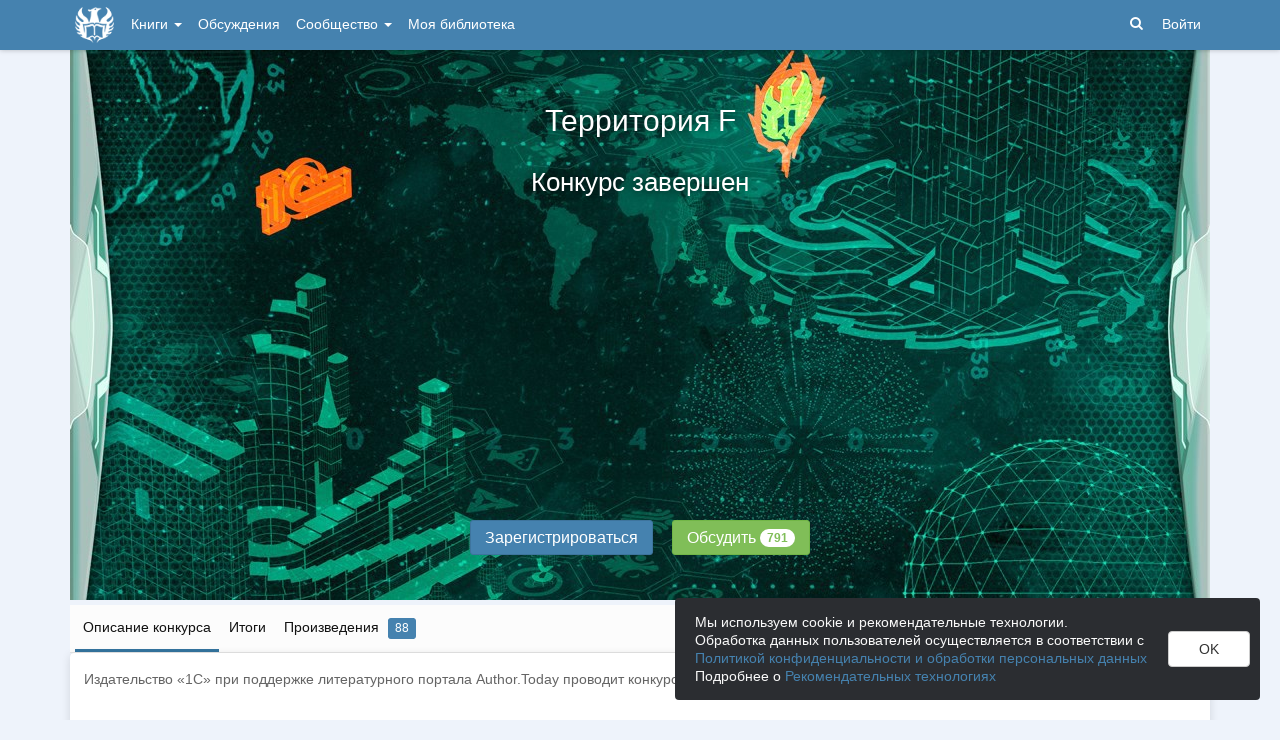

--- FILE ---
content_type: text/html; charset=utf-8
request_url: https://author.today/contest/17
body_size: 22953
content:

<!DOCTYPE html>
<html lang="ru">
<head>
    <meta http-equiv="content-type" content="text/html; charset=utf-8" />
<meta http-equiv="X-UA-Compatible" content="IE=edge" />
<meta http-equiv="cleartype" content="on" />
    <meta name="viewport" content="width=970" />
    <meta name="MobileOptimized" content="970" />

<link rel="apple-touch-icon" sizes="57x57" href="https://author.today/dist/favicons/apple-touch-icon-57x57.png?v=5A5932gWQQ" />
<link rel="apple-touch-icon" sizes="60x60" href="https://author.today/dist/favicons/apple-touch-icon-60x60.png?v=5A5932gWQQ" />
<link rel="apple-touch-icon" sizes="72x72" href="https://author.today/dist/favicons/apple-touch-icon-72x72.png?v=5A5932gWQQ" />
<link rel="apple-touch-icon" sizes="76x76" href="https://author.today/dist/favicons/apple-touch-icon-76x76.png?v=5A5932gWQQ" />
<link rel="apple-touch-icon" sizes="114x114" href="https://author.today/dist/favicons/apple-touch-icon-114x114.png?v=5A5932gWQQ" />
<link rel="apple-touch-icon" sizes="120x120" href="https://author.today/dist/favicons/apple-touch-icon-120x120.png?v=5A5932gWQQ" />
<link rel="apple-touch-icon" sizes="144x144" href="https://author.today/dist/favicons/apple-touch-icon-144x144.png?v=5A5932gWQQ" />
<link rel="apple-touch-icon" sizes="152x152" href="https://author.today/dist/favicons/apple-touch-icon-152x152.png?v=5A5932gWQQ" />
<link rel="apple-touch-icon" sizes="180x180" href="https://author.today/dist/favicons/apple-touch-icon-180x180.png?v=5A5932gWQQ" />
<link rel="icon" type="image/png" href="https://author.today/dist/favicons/favicon-32x32.png?v=5A5932gWQQ" sizes="32x32" />
<link rel="icon" type="image/png" href="https://author.today/dist/favicons/android-chrome-192x192.png?v=5A5932gWQQ" sizes="192x192" />
<link rel="icon" type="image/png" href="https://author.today/dist/favicons/favicon-96x96.png?v=5A5932gWQQ" sizes="96x96" />
<link rel="icon" type="image/png" href="https://author.today/dist/favicons/favicon-16x16.png?v=5A5932gWQQ" sizes="16x16" />
<link rel="manifest" href="https://author.today/manifest.json?v=fgCg5464gvA" crossorigin="use-credentials" />
<link rel="shortcut icon" href="https://author.today/favicon.ico?v=5A5932gWQQ" />
<meta name="msapplication-TileColor" content="#4582af" />
<meta name="msapplication-TileImage" content="https://author.today/dist/favicons/mstile-144x144.png?v=5A5932gWQQ" />
<meta name="msapplication-config" content="https://author.today/browserconfig.xml?v=5A5932gWQQ" />
<meta name="application-name" content="Author.Today" />
<meta name="theme-color" content="#ffffff" />
<meta name="apple-mobile-web-app-capable" content="yes">
<meta name="mobile-web-app-capable" content="yes">

<meta name="google-site-verification" content="Neu3v4KmOmptNPEzUGugYoFfK0ZjLDGVgiuGVvXk8g8" />
<meta name="yandex-verification" content="46659a60443d7e03" />
<meta name="w1-verification" content="155858942744" />
<meta property="fb:app_id" content="1715794658652502" />

<!-- WEB204 23.01.2026 19:11:55 -->

    <script type="text/javascript">(window.Image ? (new Image()) : document.createElement('img')).src = 'https://vk.ru/rtrg?p=VK-RTRG-120420-dQOLo';</script>

    <meta http-equiv="x-pjax-version" content="default-layout" />

    <title>Конкурс &#171;Территория F&#187;</title>

    
    <meta property="og:type" content="website" />
        <meta property="og:image" content="https://cm.author.today/content/2019/04/20/b76a191c055c40a0ade32cbb1126fa26.jpg" />
        <meta property="og:image:width" content="1140" />
        <meta property="og:image:height" content="550" />
    <meta property="og:url" content="https://author.today/contest/17" />
    <meta property="og:title" content="Конкурс «Территория F»" />
    <meta property="og:site_name" content="Author.Today" />
    <meta property="og:description" content="Территория F - прими участие и выиграй денежный приз! Регистрация на конкурс и подробные условия участия на портале Author.Today." />

    <meta name="description" content="Территория F - прими участие и выиграй денежный приз! Регистрация на конкурс и подробные условия участия на портале Author.Today." />
    <style type="text/css">
        /* cyrillic */
        @font-face {
            font-family: 'Oswald';
            font-style: normal;
            font-weight: 400;
            src: local('Oswald Regular'), local('Oswald-Regular'), url(https://fonts.gstatic.com/s/oswald/v16/TK3iWkUHHAIjg752HT8Ghe4.woff2) format('woff2');
            unicode-range: U+0400-045F, U+0490-0491, U+04B0-04B1, U+2116;
        }
        /* vietnamese */
        @font-face {
            font-family: 'Oswald';
            font-style: normal;
            font-weight: 400;
            src: local('Oswald Regular'), local('Oswald-Regular'), url(https://fonts.gstatic.com/s/oswald/v16/TK3iWkUHHAIjg752Fj8Ghe4.woff2) format('woff2');
            unicode-range: U+0102-0103, U+0110-0111, U+1EA0-1EF9, U+20AB;
        }
        /* latin-ext */
        @font-face {
            font-family: 'Oswald';
            font-style: normal;
            font-weight: 400;
            src: local('Oswald Regular'), local('Oswald-Regular'), url(https://fonts.gstatic.com/s/oswald/v16/TK3iWkUHHAIjg752Fz8Ghe4.woff2) format('woff2');
            unicode-range: U+0100-024F, U+0259, U+1E00-1EFF, U+2020, U+20A0-20AB, U+20AD-20CF, U+2113, U+2C60-2C7F, U+A720-A7FF;
        }
        /* latin */
        @font-face {
            font-family: 'Oswald';
            font-style: normal;
            font-weight: 400;
            src: local('Oswald Regular'), local('Oswald-Regular'), url(https://fonts.gstatic.com/s/oswald/v16/TK3iWkUHHAIjg752GT8G.woff2) format('woff2');
            unicode-range: U+0000-00FF, U+0131, U+0152-0153, U+02BB-02BC, U+02C6, U+02DA, U+02DC, U+2000-206F, U+2074, U+20AC, U+2122, U+2191, U+2193, U+2212, U+2215, U+FEFF, U+FFFD;
        }
    </style>

    <link id="dynamicCss" rel="fake" />
<script src="/distCommon/vendor/lazysizes/js/lazysizes.min.js" async></script>
<link href="/dist/css/slick?v=gRoGrwglYjZ4hGtH1z3Eww-Kl_uTaztpleDvVKiUZK81" rel="stylesheet"/>

<link href="/dist/css/custom?v=97yLYol1x__TBYrQSK_bGnPlNObH3_cosAlgiASeHR01" rel="stylesheet"/>

<link href="/dist/css/app?v=dYSABacEpLr9SHT_-wXaGXberKESqajmSXFHwYGvhRk1" rel="stylesheet"/>

<link href="/dist/css/photoswipe?v=bDj_Z4D7J4Oi16dqc8vU5TP1yhN3Ha7ggLrA8ISBE741" rel="stylesheet"/>

<link href="/dist/css/tippy?v=IvAhcT8F-Y4ez_nmUVgp5NSYofD_-F6fiOb_FgVEwek1" rel="stylesheet"/>


</head>
<body class="layout-fixed layout-boxed new-year-layout">
    




<header class="topnavbar-wrapper navbar-fixed-top  ">


    <div class="wrapper">
        <nav class="navbar topnavbar">
            <div class="navbar-header">
                    <a href="/" class="navbar-brand">
                        <div class="brand-logo">
                            <span class="brand-logo-img"></span>
                        </div>
                    </a>


            </div>
            <div id="navbar" class="navbar-collapse collapse">
                <ul class="nav navbar-nav ">
                    <li class="dropdown dropdown-list">
                        <a data-toggle="dropdown" data-hover="dropdown" data-close-others="true" href="javascript:;">
                            Книги <span class="caret"></span>
                        </a>
                        <div class="dropdown-menu works-dropdown">
                            <div class="row">
                                <div class="col-xs-4">
                                    <p class="text-uppercase text-muted pl-lg">
                                        <i class="icon-2-open-book icon-v-sub"></i> Электронные книги
                                    </p>
                                    <ul class="nav-list list-unstyled">
                                        <li>
                                            <a href="/work/genre/all/ebook?sorting=recent">
                                                <span><i class="icon-fire"></i> Новинки</span>
                                            </a>
                                        </li>
                                        <li>
                                            <a href="/work/discounts?format=ebook">
                                                <span><i class="icon-2-percent"></i> Скидки</span>
                                            </a>
                                        </li>
                                        <li>
                                            <a href="/work/recommended?format=ebook">
                                                <span><i class="icon-star"></i> Рекомендуемое</span>
                                            </a>
                                        </li>
                                        <li>
                                            <a href="/work/genre/all/ebook">
                                                <span>Все книги</span>
                                            </a>
                                        </li>
                                    </ul>
                                    <p class="text-uppercase text-muted pl-lg mt-lg">
                                        <i class="icon-2-headphones text-primary"></i> Аудиокниги
                                    </p>
                                    <ul class="nav-list list-unstyled">
                                        <li>
                                            <a href="/what-to-listen-to">
                                                <span>Что послушать?</span>
                                            </a>
                                        </li>
                                        <li>
                                            <a href="/work/genre/all/audiobook?sorting=recent">
                                                <span><i class="icon-fire"></i> Новинки</span>
                                            </a>
                                        </li>
                                        <li>
                                            <a href="/work/discounts?format=audiobook">
                                                <span><i class="icon-2-percent"></i> Скидки</span>
                                            </a>
                                        </li>
                                        <li>
                                            <a href="/work/genre/all/audiobook">
                                                <span>Все аудиокниги</span>
                                            </a>
                                        </li>
                                    </ul>
                                    <ul class="nav-list list-unstyled mt-lg">
                                        <li>
                                            <a href="/collections">
                                                <span><i class="icon-2-collection"></i> Подборки</span>
                                            </a>
                                        </li>
                                        <li>
                                            <a href="/u/at_collections/collections">
                                                <span>
                                                    <i class="icon-2-collection"></i>
                                                    Подборки АТ
                                                </span>
                                            </a>
                                        </li>
                                    </ul>
                                </div>
                                <div class="col-xs-8">
                                    <div class="pb pl-lg">
                                        <span class="text-uppercase text-muted ">Жанры</span>
                                        <span class="ml"><a href="/work/genres">полный список</a></span>
                                    </div>

                                    <ul class="nav-list nav-two-col list-unstyled">
                                        <li><a href="/work/genre/sci-fi"><span>Фантастика</span></a></li>
                                        <li><a href="/work/genre/fantasy"><span>Фэнтези</span></a></li>
                                        <li><a href="/work/genre/popadantsy"><span>Попаданцы</span></a></li>
                                        <li><a href="/work/genre/romance"><span>Любовные романы</span></a></li>
                                        <li><a href="/work/genre/sf-history"><span>Альтернативная история</span></a></li>
                                        <li><a href="/work/genre/litrpg"><span>ЛитРПГ</span></a></li>
                                        <li><a href="/work/genre/action"><span>Боевик</span></a></li>
                                        <li><a href="/work/genre/fanfiction"><span>Фанфик</span></a></li>
                                        <li><a href="/work/genre/detective"><span>Детектив</span></a></li>
                                        <li><a href="/work/genre/historical-fiction"><span>Историческая проза</span></a></li>
                                        <li><a href="/work/genre/teen-prose"><span>Подростковая проза</span></a></li>
                                        <li><a href="/work/genre/poetry"><span>Поэзия</span></a></li>
                                        <li><a href="/work/genre/adventure"><span>Приключения</span></a></li>
                                        <li><a href="/work/genre/modern-prose"><span>Современная проза</span></a></li>
                                        <li><a href="/work/genre/thriller"><span>Триллер</span></a></li>
                                        <li><a href="/work/genre/horror"><span>Ужасы</span></a></li>
                                        <li><a href="/work/genre/humor"><span>Юмор</span></a></li>
                                    </ul>
                                </div>
                            </div>
                        </div>
                    </li>
                    <li>
                        <a href="/discussions">Обсуждения</a>
                    </li>
                    <li class="dropdown dropdown-list">
                        <a data-toggle="dropdown" data-hover="dropdown" data-close-others="true" href="javascript:;">
                            Сообщество <span class="caret"></span>
                        </a>
                        <ul class="dropdown-menu dropdown-menu-center dropdown-menu-links">
                            <li>
                                <a href="/contests"><i class="icon-trophy"></i> Конкурсы </a>
                            </li>
                            <li>
                                <a href="/litmobs"><i class="icon-3-litmob"></i> Литмобы</a>
                            </li>
                            <li>
                                <a href="/arts"><i class="icon-picture-o2"></i> Иллюстрации</a>
                            </li>
                            <li class="divider"></li>
                            <li class="dropdown-header">ТОП</li>
                            <li>
                                <a href="/top/writers"><i class="icon-author-rating text-bold"></i> Авторов </a>
                            </li>
                            <li>
                                <a href="/top/users"><i class="icon-crown-o"></i> Пользователей </a>
                            </li>
                        </ul>
                    </li>
                        <li><a href="/home/library">Моя библиотека</a></li>
                                            <li class="visible-xs ml-hidden"><a href="/home/switch-view"><i class="icon-mobile"></i> Мобильная версия</a></li>
                </ul>

            </div>
            <ul id="navbar-right" class="nav navbar-nav navbar-right">
                <li class="nav-icon">
                    <a data-search-open="">
                        <i class="icon-search"></i>
                    </a>
                </li>
                    <li><a href="#" onclick="app.showLoginModal();">Войти</a></li>
            </ul>

            <form role="search" action="/search" class="navbar-form">
                <div class="form-group has-feedback">
                    <input type="text" placeholder="Найти автора, книгу, пост или арт..." name="q" class="form-control">
                    <div data-search-dismiss="" class="icon-cross form-control-feedback"></div>
                </div>
                <span class="search-icon">
                    <button type="submit" class="nav-search" tabindex="0"><i class="icon-search"></i></button>
                </span>
                <button type="submit" class="hidden btn btn-default">Искать</button>
            </form>
        </nav>
    </div>
</header>

<form action="/account/logoff" method="post" id="logoffForm" class="hidden">
    <input name="__RequestVerificationToken" type="hidden" value="uHjm7RzumrZ5-hKaI4wlUpO4I03WvQWcBnEdrm9TvV295PeV43ZjZWi8hzbdU6jJqJD3myrzVMFbqfXfahSULGghhvw1" />
</form>
    <div class="wrapper">
        <script src="https://www.gstatic.com/firebasejs/10.13/firebase-app-compat.js"></script>
<script src="https://www.gstatic.com/firebasejs/10.13/firebase-messaging-compat.js"></script>
        <script src="/dist/js/bundle?v=suLiyv_BBeUSrFkM2YTVV0SwkGtC0pR4VoIVww43VAo1"></script>

        


<script>
    AmCharts_path = "/dist/vendor/amcharts/";

    app.setOptions({
        isAuthenticated: false,
        emailConfirmed: false,
        rootUrl: "/",
        userId: null,
        prodEnv: true,
        yaCounterId: 35844850,
        yaKassaBlocked: false,
        isApp: false,
        statsApiUrl: "https://author.today/st/v1/"
    });
</script>




        <div id="pjax-container">
            <section class="content">
                


                <modal-dialog></modal-dialog>
                <script src="/dist/js/photoswipe?v=0fxjWTB5rMVumuYEDhqW_i7zBBWUEapOD4Pr76RgwmI1"></script>

                



<div>
    <div class="contest-bg " style="background-image: url('https://cm.author.today/content/2019/04/20/c1dc6915b10e44e98d508b03b48939d1.jpg')">
        <h1 class="title">Территория F</h1>
            <h2 class="sub-title">Конкурс завершен</h2>
                        <div class="bottom-buttons">
                <a class="btn btn-lg btn-primary" href="/account/register">Зарегистрироваться</a>
                            <a href="/post/38283" class="btn btn-lg btn-success ml-lg">
                    Обсудить
                        <span class="badge">791</span>
                </a>
        </div>
    </div>
    
<div class="nav-pills-v2  nav-pills-v2-gray">
    <ul class="nav nav-pills">
        <li class="active " data-pjax=""><a class="nav-link" href="/contest/17">Описание конкурса</a></li>
<li class="" data-pjax=""><a class="nav-link" href="/contest/17/results">Итоги</a></li>        <li class="" data-pjax=""><a class="nav-link" href="/contest/17/works">Произведения <span class='label label-primary ml-sm'>88</span></a></li>                                            </ul>


</div>

    <div class="panel">
        <div class="panel-body fr-view rich-content">
            <p style="text-align: justify">Издательство «1C» при поддержке литературного портала Аuthor.Today проводит конкурс романов и повестей в жанрах детской фантастики и фэнтези.</p><p style="text-align: justify"><br></p><p style="text-align: justify"><strong>Кому будет интересно участвовать?</strong></p><p style="text-align: justify">Авторам детской литературы (максимальный рейтинг — 12+). Всем, кто желает привлечь внимание к своей книге, получить на нее отзывы и комментарии. Новым и уже сложившимся авторам. Книги, победившие в конкурсе, будут озвучены и изданы «1С-Паблишинг» в аудиоформате.&nbsp;</p><p style="text-align: justify">Принимаются романы и повести в жанрах детской фантастики или фэнтези. Главными героями произведения должны быть дети или подростки. Приветствуются короткие романы объемом от 5 а.л.</p><p style="text-align: justify">Конкурс не анонимный. От одного участника принимается одно произведение, количество участников не ограничено.</p><p style="text-align: justify">Допускаются работы, написанные в соавторстве, при этом число работ от соавторов ограничено одним текстом (если авторы подают соавторскую работу, они уже не могут подать работу, написанную соло).</p><p style="text-align: justify"><br></p><p style="text-align: justify"><strong>Сроки проведения конкурса:</strong></p><p style="text-align: justify">Прием романов на конкурс: до 1 октября 2019 г.</p><p style="text-align: justify">Формирование лонг-листа: октябрь 2019 г.</p><p style="text-align: justify">Формирование шорт-листа: ноябрь-декабрь 2019 г.</p><p style="text-align: justify">Работа жюри и итоги: до 31 декабря 2019 г.</p><p style="text-align: justify"><br></p><p style="text-align: justify"><em><span style="color: rgb(0, 168, 133)">Сроки могут быть продлены по решению организаторов.</span></em></p><p style="text-align: justify"><br></p><p style="text-align: justify"><strong>Призы:</strong></p><p style="text-align: justify"><strong>1. Премия «Золотая буква».</strong> За победу в конкурсе.</p><p style="text-align: justify">Приз - издание аудиокниги и авансовый платеж в 50.000 рублей при заключении договора.</p><p style="text-align: justify"><strong>2. Премия «Серебряная буква».</strong> За II место в конкурсе.</p><p style="text-align: justify">Приз – издание аудиокниги и авансовый платеж в 30.000 рублей при заключении договора.</p><p style="text-align: justify"><strong>3. Премия «Бронзовая буква».</strong> За III место в конкурсе.</p><p style="text-align: justify">Приз – издание аудиокниги и авансовый платеж в 20.000 рублей при заключении договора.</p><p style="text-align: justify"><br></p><p style="text-align: justify"><em><span style="color: rgb(0, 168, 133)">Победителям конкурса будет предложено заключить договор сроком на 5 лет на издание аудиокниги, который предусматривает временную передачу эксклюзивных прав на аудиоверсию.</span></em></p><p style="text-align: justify"><br></p><p style="text-align: justify"><br></p><h2 style="text-align: center"><strong>Условия участия</strong></h2><p style="text-align: justify"><br></p><p style="text-align: justify"><strong>Требования к произведению:</strong></p><p style="text-align: justify"><strong>Размер:</strong> от 200 000 знаков с пробелами (5 а.л.) для завершенного текста. Максимальный размер не ограничен, однако преимущество будет у коротких романов.&nbsp;</p><p style="text-align: justify"><strong>Форма:</strong> роман.</p><p style="text-align: justify"><strong>Жанр:</strong> фантастика и фэнтези.</p><p style="text-align: justify"><strong>Возрастное ограничение:</strong> 12+ и ниже.</p><p style="text-align: justify"><strong>Статус:</strong> «законченный текст» или «в процессе написания», с условием выкладки полного текста до 1 октября 2019 года.</p><p style="text-align: justify"><strong>Серии книг:&nbsp;</strong>для участия в конкурсе принимаются <strong>только первые книги циклов</strong>.</p><p style="text-align: justify"><br></p><p style="text-align: center"><span style="color: rgb(0, 168, 133)"><strong><u>Произведение обязано соответствовать категории 12 + исходя из Федерального Закона «О защите детей от информации, причиняющей вред их здоровью и развитию»</u></strong></span></p><p style="text-align: center"><span style="color: rgb(0, 168, 133)"><strong><u>(№436-ФЗ от 29.12.2010 ).</u></strong></span></p><p style="text-align: center"><br></p>
<div class='panel panel-toggle spoiler'>
    <div class='panel-heading'>
        <div class='panel-title'>
            <a class='spoiler-title' role='button' data-toggle='collapse' 
            data-target='.p867de905385a4d90b2175b8ab6d1a686'>Основные требования в соответствии с Законом</a>
        </div>
    </div>
    <div  class='panel-collapse collapse p867de905385a4d90b2175b8ab6d1a686'>
<div class='panel-body spoiler-content'><p><p style="text-align: justify"><strong>МОЖНО:</strong></p><p style="text-align: justify">- описание насилия (за исключением сексуального), но без натуралистичности и с обязательным осуждением его автором и состраданием жертве (кроме случаев, когда это самозащита);</p><p style="text-align: justify">- описание употребления алкоголя, табачных изделий и психотропных веществ, без подробного описания действия и побуждения к употреблению. Другими словами, отношение должно быть показано негативное. То же самое касается азартных игр и антиобщественных действий (бродяжничество, попрошайничество и т.п.);</p><p style="text-align: justify">- показ взаимоотношений М+Ж, за исключением действий сексуального характера. Другими словами, показ должен быть в романтическом ключе, без «возбуждающего» (как прямо написано в законе) действия.</p><p style="text-align: justify"><br></p><p style="text-align: justify"><strong>НЕЛЬЗЯ:</strong></p><p style="text-align: justify">- насилие и жестокость, оправданные автором или без отрицательной оценки (если это не самозащита);</p><p style="text-align: justify">- натуралистичное изображение насилия в любом его проявлении;</p><p style="text-align: justify">- сексуальные сцены;</p><p style="text-align: justify">- ругательства причем не только нецензурные, но и часть лексикона из грубой брани;</p><p style="text-align: justify">- описание наркотических и алкогольных веществ, а также сцен их употребления без осуждения со стороны автора и указания вредных последствий;</p><p style="text-align: justify">- подробные и натуралистичные описания последствий аварий и катастроф, способные вызвать у детей ужас и панику.</p><p></div></div></div><p style="text-align: justify"><br></p><p style="text-align: justify">Премодерацией конкурсных работ занимается Helen Shelen (<a href="https://author.today/u/helenshelen)." rel="noopener noreferrer nofollow">https://author.today/u/helenshelen).</a></p><p style="text-align: justify"><br></p><p style="text-align: justify">После того, как автор завершит выкладку текста, ему необходимо отправить синопсис (краткое описание сеттинга, персонажей и сюжета произведения) на почту <span style="color: #1080D6">[audio@1c.ru]</span>. С темой письма "Синопсис для конкурса "Территория F"</p><p style="text-align: justify">Произведения без синопсиса в шорт-лист конкурса не попадут.</p><p style="text-align: justify"><br></p><p style="text-align: justify"><strong>На конкурс не принимаются:</strong></p><ol><li>романы, не подходящие под основную тематику конкурса;</li><li>романы, ранее опубликованные на бумаге или изданные в аудиоверсии;</li><li>романы, размещенные в объеме более 120 000 знаков (3 а.л.) на сайтах самиздата, допускающих коммерческое использование произведений (к таким сайтам не относятся ЛитРес и другие официальные магазины, samlib.ru, proza.ru, writercenter.ru, авторские сайты и т.п.);</li><li>фанфики, вольные продолжения и новеллизации других фантастических произведений (включая фильмы, аниме, комиксы, компьютерные игры и пр.);&nbsp;</li><li>тексты, не являющиеся художественными произведениями (публицистика, статьи, памфлеты и т.п.), а также пьесы, поэмы, сборники стихов и рассказов;</li><li>тексты, содержащие огромное количество орфографических ошибок;</li><li>художественные произведения, содержание которых противоречит законодательству РФ (призывы к насилию, разжигание межнациональной розни, оскорбления, клевета).</li></ol><p style="text-align: justify"><br></p><p style="text-align: justify"><br></p><h2 style="text-align: center"><strong>Порядок подачи произведений на конкурс</strong></h2><p style="text-align: justify"><br></p><ol><li>Для участия в конкурсе автор должен быть зарегистрирован на портале Author.Today.</li><li>Роман добавляется на сайт через Личный кабинет автора.</li><li>Начальный объем романа для регистрации на конкурс должен составлять не менее 40 000 знаков (1 а.л.). Объем произведения определяется внутренним счетчиком сайта.</li><li>К роману должна быть добавлена аннотация. Помните, что интересная аннотация — лучший способ привлечь внимание к своему произведению. Правильно указывайте жанр(ы) произведения.</li><li>Роман должен быть разбит на главы или части. Максимальный размер одной части - 100 000 знаков.</li><li>К роману должна быть добавлена обложка. Если у вас нет оригинальной обложки — вы можете использовать любые рисунки и изображения, не защищенные авторским правом. Обложка должна быть подписанной и иметь правильные пропорции. Рекомендованный размер - 350х500 пикселей.</li><li>На странице конкурса (после его начала) автору необходимо оставить заявку на участие с помощью кнопки «Добавить произведение».</li><li>После успешного прохождения модерации роман получит статус «Участник конкурса».</li></ol><p style="text-align: justify"><br></p><p style="text-align: justify"><em><span style="color: rgb(0, 168, 133)">Отправляя работу на конкурс, участник автоматически соглашается со всеми условиями конкурса, условиями премодерации и выбора победителя. Организатор оставляет за собой право снять с конкурса работу на любом этапе, если её автор позволяет себе оскорбления, переходы на личности и намеренное разжигание конфликта.</span></em></p><p style="text-align: justify"><br></p><p style="text-align: justify"><br></p><h2 style="text-align: center"><strong>Критерии формирование шорт-листа</strong></h2><p style="text-align: justify"><br></p><p style="text-align: justify">Шорт-лист формируется редакцией «1С-Паблишинг». При отборе будут учитываться наличие синопсиса, популярность книги на АТ, художественные достоинства.</p><p style="text-align: justify"><em>ВАЖНО: мы легко можем определить накрутку при помощи ботов или одноразовых аккаунтов. Накрутка запрещена правилами сайта, её использование приведет к дисквалификации с конкурса.</em></p><p style="text-align: justify"><br></p><p style="text-align: justify">В шорт-лист войдут от 10 до 15 работ.</p><p style="text-align: justify"><br></p><p style="text-align: justify">Тройку лидеров выбирает редакция «1С-Паблишинг». На данном этапе к отбору может по желанию присоединиться любой из жюри.</p><p style="text-align: justify">Полным составом жюри оценивают только тройку лидеров: выбирают победителя и призеров.</p><p style="text-align: justify"><br></p><h2 style="text-align: center"><strong>Жюри</strong></h2><p style="text-align: justify"><br></p><p>• <strong>Екатерина Рождественская</strong></p><p>Екатерина Рождественская — популярный российский фотограф, журналист, переводчик, фэшн-дизайнер. От родителей — выдающегося поэта-шестидесятника Роберта Рождественского и критика Аллы Киреевой — унаследовала тягу к литературному творчеству. В недавнем прошлом — главный редактор журнала «7 дней» Сотрудничает с различными печатными изданиями и телепрограммами. Профессиональный переводчик художественной литературы с английского и французского языков: перевела на русский язык более десятка романов Джона Стейнбека, Джона ле Карре, Сиднея Шелдона, Сомерсета Моэма и других авторов. Кавалер ордена Дружбы — «за большие заслуги в развитии отечественной культуры и искусства, многолетнюю плодотворную деятельность».</p><p><br></p><p>• <strong>Алекс Экслер</strong> (настоящее имя Экслер Алексей Борисович)&nbsp;</p><p>Российский писатель, публицист, журналист, кинокритик, главный редактор нескольких сетевых изданий, радиоведущий. Алекс – известная личность российского Интернета. Он уже двадцать лет ведет свой персональный авторский проект Exler.ru, который читает порядка 700.000 человек в месяц. Он также автор таких известных повестей, как "Записки невесты программиста", "Записки кота Шашлыка","Ария князя Игоря" и других.&nbsp;</p><p><br></p><p>• <strong>Сергей Плотников</strong></p><p>Популярный автор, пишущий в жанрах фантастика и фэнтези. Издавался на бумаге в издательствах "АСТ" и "Центрполиграф", сейчас входит в топ-10 самых читаемых писателей в рейтинге портала Author.Today. Сам себя считает фанатом науки, отрицает мистику ("Магия - это физика!") и явно тяготеет к космической тематике. Кроме собственно художественной литературы Сергей активно пишет обзоры на книги других авторов, а так же азартно участвует в конкурсах, проводимых на портале. Конкурсантам повезло: в лице Сергея они получат не только опытного судью, но и рецензента.</p><p><br></p><p>• <strong>Тамара Крюкова</strong></p><p><span style="color: black">Писатель, член Союза писателей России, лауреат Премии Правительства РФ, &nbsp;автор книг для самых разных возрастных аудиторий - от дошкольников и подростков до взрослых. Книги Тамары Крюковой издаются как в России, так и за рубежом. По трем книгам были сняты художественные фильмы. Романтический молодежный фильм по книге «Костя + Ника», детская комедия "Потапов, к доске» и триллер &nbsp;"Ведьма" по мотивам одноименной повести.</span></p><p><br></p><p>• <strong>Наталья Жильцова</strong></p><p>Российская писательница, мастер приключенческой прозы, автор популярных фэнтезийных романов, в том числе легендарных циклов «Проклятие некроманта» и «Академия магического права». Многократно переиздается в «Эксмо», «АСТ» &nbsp;и других издательствах. Суммарный тираж её книг на бумаге превысил 200.000 экземпляров, у электронных вариантов число читателей на порядок больше.&nbsp;</p><p>Всегда находится в рейтингах ведущих площадок по продаже электронных книг и книжных магазинов. Магический детектив «Глория. Пять сердец тьмы» единственный из фэнтези-романов, который попал в список 16 лучших книг года издательства АСТ, а заключительная книга цикла «Академия магического права» — «Брюнетка в бою» заняла первое место в топ-10 фэнтези книг 2016 по версии одной из крупнейших библиотек MyBook.</p><p>Для творчества Натальи Жильцовой характерны такие черты, как яркая образность, большое количество локаций с разнообразным населением, среди которого встречаются маги, вампиры, некроманты, сложная сюжетная линия. Ее книги по достоинству ценят все поклонники классического фэнтези!</p><p><br></p><p>• <strong>Илья Ильин</strong></p><p>Член Союза писателей России. Председатель Комитета по детской и юношеской литературе Федеральной палаты культуры РФ. Журналист, драматург, популярный детский писатель. В недавнем прошлом — главный редактор печатной версии юмористического журнала «Ералаш». Сотрудничает с различными печатными изданиями, детскими издательствами, со студией «Союзмультфильм». Автор более 30 книг для детей. Работает в соавторстве с легендарным путешественником Фёдором Конюховым. Участвует в кинопроектах. Работал над сценарием фильма «Ворошиловский стрелок». Лауреат Литературной Премии МВД СССР. Говорить с детьми на их языке у него получается легко и весело. В его книгах и фантазия и наивность, шалость, и детский ясный, честный взгляд на мир. &nbsp; &nbsp;</p><p><br></p><p><strong>Команды Author.Today и «1С: Аудиокниги».</strong></p>
        </div>
    </div>
</div>

<script type="text/template" id="countdown-template">
    <div class="time <%= label %>">
        <span class="count curr top"><%= curr %></span>
        <span class="count next top"><%= next %></span>
        <span class="count next bottom"><%= next %></span>
        <span class="count curr bottom"><%= curr %></span>
        <span class="label"><%= label %></span>
    </div>
</script>

<script type="text/html" id="addItemModal">
    <ul data-bind="foreach: errorMessages" class="error-messages">
        <li data-bind="text: $data"></li>
    </ul>
    <form data-bind="submit: submit" method="POST" action="/contest/participate">
                <p>У вас нет ни одного опубликованного романа или повести, либо один из ваших соавторов уже добавил максимальное количество произведений на конкурс.</p>
            <p>
                Перейти в <a href="/profile/editworks">личный кабинет</a>.
            </p>

        <div class="text-center mt">
                <button type="submit" class="btn btn-primary" data-dismiss="modal">OK</button>
        </div>
    </form>
</script>


                <script src="/dist/js/slick?v=kUa5zmrvednOzcHc7Tr6gJeu3LO6LDbJmyKazDC4D1E1"></script>

                
    <script>
        app.init("contestIndex",
        {
            isParticipant: false,
            nextStage: null,
            errorMessage: "",
            successMessage: ""
        });
    </script>

                <input name="__RequestVerificationToken" type="hidden" value="DApDjrf9m_dXQPInYDz0goq26u1ltX2U-D8q5Dddh8UhyQxnBkS62EAjhPYq03cXxiW7RqtEo_TmTZk5pPZIGfa_bi81" />
            </section>
            <div class="clearfix"></div>
        </div>
    </div>
    
    

<footer class="footer">
    <div class="wrapper">
        <div class="row">
            <div class="col-xss-6 col-xs-3 mb-lg">
                <h3>Разделы</h3>
                <nav>
                    <a href="/collections">Подборки произведений</a>
                    <a href="/discussions/all/announcements">Новости</a>
                    <a href="/search">Поиск по сайту</a>
                </nav>
            </div>
            <div class="col-xss-6 col-xs-3 mb-lg">
                <h3>Инфо</h3>
                <nav>
                    <a href="/pages/about" target="_blank">О проекте</a>
                    <a href="https://help.author.today/knowledge_base/" target="_blank" rel="nofollow">Справочная информация. Помощь</a>
                    <a href="/pages/rules" target="_blank">Правила сайта</a>
                    <a href="/pages/confidental" target="_blank">Соглашение о конфиденциальности</a>
                    <a href="/pages/terms" target="_blank">Пользовательское соглашение</a>
                    <a href="/pages/offer" target="_blank">Публичная оферта</a>
                </nav>
                <p class="text-muted"></p>
            </div>
            <div class="col-xss-6 col-xs-3 mb-lg">
                <h3>Написать нам</h3>
                <div>
                    <a href="https://ideas.author.today" target="_blank" rel="nofollow">Идеи и предложения</a>
                </div>
                <div>
                    <a href="/support">Страница службы поддержки</a>
                </div>
                <div>
                    Создатель проекта: <a href="/u/admin" target="_blank">Сергей Шапин</a>
                </div>
                <div class="mt-sm">
                    <b class="text-dark">Подписаться на нас</b>
                </div>
                <div class="social">
                    <a class="vk-link hint-top" href="https://vk.ru/author_today" onclick="try { AppUtils.Metrika.reachGoal('VK', { from: 'Footer' }) } catch (ex) { }; return true;" target="_blank" rel="nofollow" data-hint="В Вконтакте"><i class="icon-vk" aria-hidden="true"></i></a>
                    <a class="vk-link hint-top" href="https://vk.ru/at_lady" onclick="try { AppUtils.Metrika.reachGoal('VK', { from: 'Footer' }) } catch (ex) { }; return true;" target="_blank" rel="nofollow" data-hint="В Вконтакте | Женский взгляд"><i class="icon-vk" aria-hidden="true"></i></a>
                    <a class="tg-link hint-top" href="https://t.me/authortoday" onclick="try { AppUtils.Metrika.reachGoal('Telegram', { from: 'Footer' }) } catch (ex) { }; return true;" target="_blank" rel="nofollow" data-hint="В Telegram"><i class="icon-send" aria-hidden="true"></i></a>
                    
                    <a class="yandex-zen-link hint-top" href="https://dzen.ru/author.today/" onclick="try { AppUtils.Metrika.reachGoal('Zen', { from: 'Footer' }) } catch (ex) { }; return true;" target="_blank" rel="nofollow" data-hint="В Дзен"><img src="/distCommon/svg/yandex-zen.svg" alt="Дзен" /></a>
                </div>
            </div>
            <div class="col-xss-6 col-xs-3 mb-lg">
                    <form id="switch-view" action="/home/switch-view" method="post">
                        <a class="mode-switch" href="#" onclick="document.getElementById('switch-view').submit(); return false;"><i class="icon-mobile"></i> Мобильная версия</a>
                    </form>
                                <a class="mode-switch" href="/pages/android"><i class="icon-2-android"></i> Приложение для Android</a>
                <div class="text-xs mt">
                    <label class="label label-adult-only">18+</label> Сайт может содержать материалы, не предназначенные для просмотра лицами, не достигшими 18 лет!
                </div>
                <div class="text-xs mt">
                    На информационном ресурсе применяются
                    <a href="/pages/recommendation"><b>рекомендательные технологии</b></a>.
                </div>
                <div class="mt">
                    <span class="mr">Author.Today © 2016 - 2026</span>
                </div>
            </div>
        </div>
    </div>
</footer>
    <div id="cookieConsent">
        <div class="cookie-consent-text">
            Мы используем cookie и рекомендательные технологии.
            <br />Обработка данных пользователей осуществляется в соответствии с <a href="/pages/confidental">Политикой конфиденциальности и обработки персональных данных</a>
            <br />Подробнее о <a href="/pages/recommendation">Рекомендательных технологиях</a>
        </div>
        <div>
            <button class="btn btn-default" id="acceptCookie">OK</button>
        </div>
    </div>

    <div id="updownscroll" class="updownscroll">
        <span class="to-top">Наверх<i class="icon-chevron-up"></i></span>
        <span class="to-bottom">Вниз<i class="icon-chevron-down"></i></span>
    </div>
    <script>
        app.init();
    </script>
    
    <!-- Yandex.Metrika counter -->
    <script type="text/javascript">
            (function(m,e,t,r,i,k,a){m[i]=m[i]||function(){(m[i].a=m[i].a||[]).push(arguments)};
            m[i].l=1*new Date();k=e.createElement(t),a=e.getElementsByTagName(t)[0],k.async=1,k.src=r,a.parentNode.insertBefore(k,a)})
            (window, document, "script", "https://mc.yandex.ru/metrika/tag.js", "ym");

            try {
                window.dataLayer = window.dataLayer || [];

                ym(app.yaCounterId, "init", {
                    clickmap: true,
                    trackLinks: true,
                    accurateTrackBounce: true,
                    webvisor: true,
                    trackHash: true,
                    triggerEvent: true,
                    ecommerce: "dataLayer"
                });

                if (app.yaProfileCounterId) {
                    ym(app.yaProfileCounterId, "init", {
                        id: app.yaProfileCounterId,
                        clickmap: true,
                        trackLinks: true,
                        accurateTrackBounce: true,
                        triggerEvent: true,
                        trackHash: true
                    });
                }
            } catch (ex) {
                try { console.log(ex); } catch (e) { }
            }

    </script>
    <noscript><div><img src="https://mc.yandex.ru/watch/35844850" style="position:absolute; left:-9999px;" alt="" /></div></noscript>
    <!-- /Yandex.Metrika counter -->
    <!-- Google tag (gtag.js) -->
    <script type="text/javascript">

        const script = document.createElement('script');
        script.type = 'text/javascript';
        script.async = true;
        script.onload = () => {
            window.dataLayer = window.dataLayer || [];
            function gtag() { dataLayer.push(arguments); }
            gtag('js', new Date());
            gtag('config', 'G-9D58V9HGSG');
        }
        script.src = 'https://www.googletagmanager.com/gtag/js?id=G-9D58V9HGSG'
        document.head.appendChild(script);

    </script>
    <!-- Top.Mail.Ru counter -->
    <script type="text/javascript">

            var _tmr = window._tmr || (window._tmr = []);

            _tmr.push({id: "3310925", type: "pageView", start: (new Date()).getTime(), pid: "null"});
            (function (d, w, id) {
                if (d.getElementById(id)) return;
                var ts = d.createElement("script"); ts.type = "text/javascript"; ts.async = true; ts.id = id;
                ts.src = "https://top-fwz1.mail.ru/js/code.js";
                var f = function () {var s = d.getElementsByTagName("script")[0]; s.parentNode.insertBefore(ts, s);};
                if (w.opera == "[object Opera]") { d.addEventListener("DOMContentLoaded", f, false); } else { f(); }
            })(document, window, "tmr-code");

    </script>
    <noscript><div><img src="https://top-fwz1.mail.ru/counter?id=3310925;js=na" style="position:absolute;left:-9999px;" alt="Top.Mail.Ru" /></div></noscript>
    <!-- /Top.Mail.Ru counter -->

    

    <div class="modal fade" id="authModal" tabindex="-1" role="dialog">
        <div class="modal-dialog" role="document">
            <div class="modal-content">
                <div class="modal-header">
                    <button data-bind="click: resetLoginForm" type="button" class="close" data-dismiss="modal" aria-label="Close"><span aria-hidden="true">&times;</span></button>
                    <h4 class="modal-title">Вход на сайт</h4>
                </div>
                <div class="modal-body">
                    <div class="block-center authorization auth-popup">
                        <div>
                            <div>
                                <form data-bind="visible: loginStage" action="/account/externallogin?returnUrl=%2Fcontest%2F17" method="POST">
                                    <input name="__RequestVerificationToken" type="hidden" value="PnepsI8_oFd1TxU3UfrO8dWkxKG0hP82Mr2d1zFM-3kZHB99CCDlgg5c0UmQLrwsyQjCki2olH54qQB6054je4x3ql81" />
                                    <div class="authorization-social">
                                        <button data-bind="disable: processing" class="btn btn-vk" type="button" name="provider" value="Vk"
                                                onclick="AppUtils.VkId.authorize('52546301','https://author.today/account/vkidlogin','/contest/17');
                                                        return false;">
                                            <img src="/distCommon/svg/authorization/vk.svg" alt="VK" />
                                            VK ID
                                        </button>
                                    </div>
                                    <div class="authorization-social mt">
                                            <button data-bind="disable: processing" class="btn btn-google" type="submit" name="provider" value="Google">
                                                <img src="/distCommon/svg/authorization/google.svg" alt="Google" />
                                                Google
                                            </button>
                                                                                    <button data-bind="disable: processing" class="btn btn-yandex" type="submit" name="provider" value="Yandex">
                                                <img src="/distCommon/svg/authorization/yandex.svg" alt="Yandex" />
                                                Яндекс ID
                                            </button>
                                    </div>
                                    <div class="authorization-social-title">
                                        <div class="authorization-social-title-text">или</div>
                                    </div>
                                </form>

                                <form data-bind="submit: submit" action="/account/login" id="loginForm" method="POST">
                                    <ul data-bind="foreach: errorMessages" class="error-messages">
                                        <li data-bind="text: $data"></li>
                                    </ul>
                                    <input data-bind="value: sendEmailIfNeeded" name="SendEmailIfNeeded" type="hidden">
                                    <div data-bind="visible: loginStage">
                                        <div data-bind="validationElement: login" class="form-group">
                                            <input class="form-control input-with-icon" data-bind="textInput: login"
                                                   data-val="true" data-val-length="Поле Логин должно быть строкой с минимальной длиной 2 и максимальной 50."
                                                   id="Login" name="Login" placeholder="Адрес эл. почты" type="text" value="">
                                            <span class="help-inline error" data-bind="validationMessage: login" style="display: none;"></span>
                                            <i class="icon-user input-icon"></i>
                                        </div>
                                        
                                    <div data-bind="validationElement: password" class="form-group">
                                        <!-- ko component: {name: "input-password", params: {password: $root.password, placeholder: 'Пароль', showLockIcon: true, disableAutocomplete: true}} -->
                                        <!-- /ko -->
                                    </div>

                                        <div class="clearfix">
                                            <div class="checkbox c-checkbox pull-left">
                                                <label>
                                                    <input name="RememberMe" type="checkbox" value="true">
                                                    <span class="icon-check-bold"></span>Запомнить меня
                                                </label><input name="RememberMe" type="hidden" value="false">
                                            </div>
                                            <div class="pull-right">
                                                <a href="/account/recovery">Забыли пароль?</a>
                                            </div>
                                        </div>
                                        <button data-bind="btn: processing" type="submit" class="btn btn-primary btn-block mt-lg">Войти</button>
                                    </div>

                                    <div data-bind="visible: twoFactorEnabled" class="form-group">
                                        <p><label>Двухфакторная аутентификация (2FA)</label></p>
                                        <input class="form-control" data-bind="textInput: code"
                                               name="Code" placeholder="Введите код подтверждения" type="text" />
                                        <button data-bind="btn: processing" type="submit" class="btn btn-primary btn-block mt-lg">Войти</button>
                                    </div>

                                    <div data-bind="visible: confirmEmailEnabled" class="form-group">
                                        <div class="mb-lg">
                                            <label>Подтверждение входа с нового устройства.</label>
                                        </div>
                                        <div class="text-muted mb-lg">
                                            <label>На почту <span data-bind="text: hiddenEmail"></span> был выслан код подтверждения.<br /> Пожалуйста, введите его в поле ниже.</label>
                                        </div>
                                        <input class="form-control mb-lg" data-bind="textInput: code"
                                               name="Code" placeholder="Введите код подтверждения" type="text" />
                                        <div class="text-muted mb-lg" data-bind="visible: !isRetrySendCodeAvailable()">
                                            <div>
                                                Запросить код повторно можно будет через <span class="countdown"></span>
                                            </div>
                                        </div>
                                        <button data-bind="btn: processing" type="submit" class="btn btn-primary btn-block mt-lg" onclick="try { AppUtils.Metrika.reachGoal('loginByEmail') } catch (ex) { }; return true;">Войти</button>
                                        <button data-bind="btn: processing,  click: submit.bind($data, document.getElementById('loginForm'), {sendEmailIfNeeded: true}), visible: isRetrySendCodeAvailable()" type="submit" class="btn btn-primary btn-block mt-lg">Отправить повторно</button>
                                    </div>
                                </form>

                                <p class="mt-lg text-center" data-bind="visible: loginStage">
                                    Нет аккаунта? <a href="/account/register">Зарегистрироваться</a>
                                </p>
                                <p class="text-sm text-muted mt-lg mb0 authorization-text">
                                    Регистрируясь, Вы соглашаетесь с <br /> <a href="/pages/terms" target="_blank">пользовательским соглашением</a>
                                    и <a href="/pages/confidental" target="_blank">политикой <br /> конфиденциальности</a>
                                </p>
                            </div>
                        </div>
                    </div>
                </div>
            </div>
        </div>
    </div>

    <div class="pswp" tabindex="-1" role="dialog" aria-hidden="true">
    <div class="pswp__bg"></div>
    <div class="pswp__scroll-wrap">

        <div class="pswp__container">
            <div class="pswp__item"></div>
            <div class="pswp__item"></div>
            <div class="pswp__item"></div>
        </div>

        <div class="pswp__ui pswp__ui--hidden">
            <div class="pswp__top-bar">
                <div class="pswp__counter"></div>
                <button class="pswp__button pswp__button--close" title="Закрыть (Esc)"></button>
                <button class="pswp__button pswp__button--fs" title="Полноэкранный режим"></button>
                <button class="pswp__button pswp__button--zoom" title="Масштаб"></button>
                <div class="pswp__preloader">
                    <div class="pswp__preloader__icn">
                        <div class="pswp__preloader__cut">
                            <div class="pswp__preloader__donut"></div>
                        </div>
                    </div>
                </div>
            </div>
            <div class="pswp__share-modal pswp__share-modal--hidden pswp__single-tap">
                <div class="pswp__share-tooltip"></div>
            </div>
            <button class="pswp__button pswp__button--arrow--left" title="Предыдушая (кнопка ←)"></button>
            <button class="pswp__button pswp__button--arrow--right" title="Следующая (кнопка →)"></button>
            <div class="pswp__caption">
                <div class="pswp__caption__center"></div>
            </div>
        </div>
    </div>
</div>
    
</body>
</html>